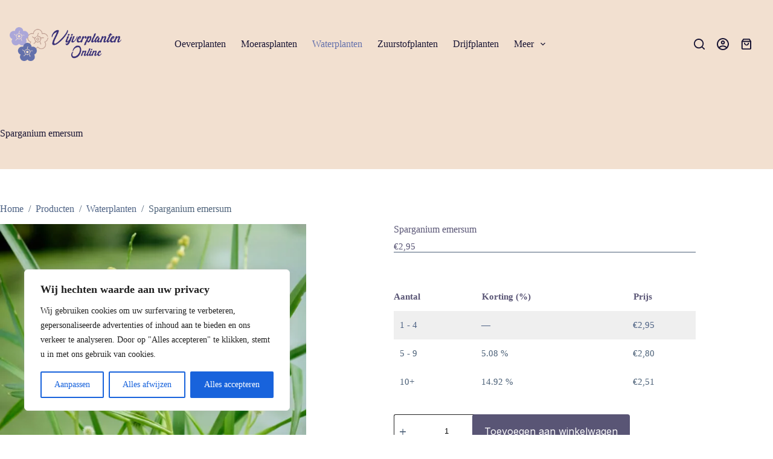

--- FILE ---
content_type: text/css
request_url: https://vijverplantenonline.nl/wp-content/themes/blocksy-child/style.css?ver=6.8.3
body_size: 5973
content:
@charset "UTF-8";
/*!
 Theme Name:   Blocksy-child
 Description:  Blocksy Child Theme
 Author:       Best4u
 Template:     blocksy
 Author URI:   https://www.best4u.nl/
 Version:      1.0.0
 License:      GNU General Public License v2 or later
 License URI:  http://www.gnu.org/licenses/gpl-2.0.html
 Tags:         light, dark, two-columns, right-sidebar, responsive-layout, accessibility-ready
 Text Domain:  best4u
!*/
#ui-datepicker-div {
  background: #fff;
}

.gform_fields .gfield {
  margin-bottom: 20px;
}
.gform_fields .gform_validation_container {
  display: none;
}

.gform_footer input[type=submit] {
  margin-top: 10px;
  font-size: var(--buttonFontSize);
  font-weight: var(--buttonFontWeight);
  padding: 0 35px;
  transition: 0.5s ease all;
  color: #fff !important;
}
.gform_footer input[type=submit]:focus {
  outline: none;
}
.gform_footer input[type=submit]:hover {
  transform: scale(1.05);
}

.gform_validation_error .validation_error {
  border: none !important;
  padding: 0 !important;
  color: #ec3232 !important;
}
.gform_validation_error .gform_submission_error {
  font-size: 18px;
  margin-bottom: 20px !important;
}
.gform_validation_error .gform_body .gfield_error {
  background: none;
  border: none;
}
.gform_validation_error .gform_body .gfield_error input, .gform_validation_error .gform_body .gfield_error textarea {
  border-color: #ec3232 !important;
}
.gform_validation_error .gform_body .gfield_error label, .gform_validation_error .gform_body .gfield_error .validation_message {
  color: #ec3232;
}

.wp-block-group__inner-container p {
  width: 100% !important;
}

@media screen and (max-width: 767px) {
  .wp-block-table table tbody tr td {
    font-size: 14px;
  }
}

.testimonials-carousel {
  padding-bottom: 35px !important;
}
.testimonials-carousel .swiper-slide {
  background-position: center;
  background-repeat: no-repeat;
  background-size: cover;
}
.testimonials-carousel .swiper-slide .inner-container {
  display: flex;
  flex-direction: column;
  align-items: center;
  justify-content: center;
  max-width: 750px;
  margin: 0 auto;
}
@media screen and (max-width: 980px) {
  .testimonials-carousel .swiper-slide .inner-container {
    max-width: 100%;
  }
}
.testimonials-carousel .swiper-slide .inner-container .user-testimonial-img {
  width: 60px;
  height: 60px;
  border-radius: 100%;
  object-fit: cover;
  object-position: center;
}
.testimonials-carousel .swiper-slide .inner-container p.testimonial {
  font-size: 18px;
  text-align: center;
}
.testimonials-carousel .swiper-slide .inner-container h4.name {
  font-weight: 600 !important;
  margin-bottom: 5px !important;
}
.testimonials-carousel .swiper-slide .inner-container h4.name, .testimonials-carousel .swiper-slide .inner-container p.job {
  color: var(--paletteColor3) !important;
}
.testimonials-carousel .swiper-pagination .swiper-pagination-bullet-active {
  background: var(--paletteColor2) !important;
}
.testimonials-carousel .swiper-pagination .swiper-pagination-bullet {
  background: var(--paletteColor3) !important;
}

.wp-block-ugb-blog-posts .ugb-blog-posts__item:hover .ugb-blog-posts__featured-image img {
  transform: scale(1.1);
}
.wp-block-ugb-blog-posts .ugb-blog-posts__item:hover .ugb-blog-posts__title a {
  color: var(--paletteColor1) !important;
}
.wp-block-ugb-blog-posts .ugb-blog-posts__item:hover .ugb-blog-posts__readmore a {
  color: var(--paletteColor1) !important;
}
.wp-block-ugb-blog-posts .ugb-blog-posts__item .entry-meta {
  order: 2 !important;
}
.wp-block-ugb-blog-posts .ugb-blog-posts__item .ugb-blog-posts__featured-image {
  order: 1 !important;
}
.wp-block-ugb-blog-posts .ugb-blog-posts__item .ugb-blog-posts__featured-image img {
  transition: 0.5s ease transform;
}

.ct-featured-image .ct-image-container img {
  transition: 0.5s ease transform;
}
.ct-featured-image .ct-image-container img:hover {
  transform: scale(1.1);
}

body.single-post #main > .ct-container {
  margin-top: 100px;
}
body.single-post .ct-share-box {
  display: flex;
  justify-content: space-between;
  align-items: center;
  margin: 15px 0 !important;
  padding: 20px 0;
  border-top: 1px solid var(--paletteColor3);
  border-bottom: 1px solid var(--paletteColor3);
}
body.single-post .ct-share-box .ct-module-title {
  margin-bottom: 0 !important;
}
body.single-post .ct-share-box div[data-icons-type=simple] {
  display: flex !important;
}
body.single-post .ct-share-box div[data-icons-type=simple] > a {
  margin-left: 15px;
}
body.single-post .ct-related-posts {
  margin-bottom: 40px;
}
body.single-post .ct-related-posts article .ct-image-container img {
  transition: 0.5s ease transform;
}
body.single-post .ct-related-posts article:hover .ct-image-container img {
  transform: scale(1.1);
}

#main .clickable-blocks-home .ugb--has-background-overlay:before {
  transition: 0.5s ease opacity;
}
#main .clickable-blocks-home .wp-block-ugb-column {
  cursor: pointer;
}
#main .clickable-blocks-home .wp-block-ugb-column:hover .ugb--has-background-overlay:before {
  opacity: 0.4;
}
@media screen and (max-width: 980px) and (min-width: 766px) {
  #main .responsive-custom-alignment .ugb-block-content, #main .responsive-custom-alignment .ugb-columns__item {
    grid-template-columns: 1fr 1fr !important;
  }
  #main .responsive-custom-alignment .ugb-block-content .ugb-feature-grid__item3, #main .responsive-custom-alignment .ugb-block-content .ugb-card__item3, #main .responsive-custom-alignment .ugb-block-content .wp-block-ugb-column:nth-child(3), #main .responsive-custom-alignment .ugb-block-content .ugb-blog-posts__item:nth-child(3), #main .responsive-custom-alignment .ugb-columns__item .ugb-feature-grid__item3, #main .responsive-custom-alignment .ugb-columns__item .ugb-card__item3, #main .responsive-custom-alignment .ugb-columns__item .wp-block-ugb-column:nth-child(3), #main .responsive-custom-alignment .ugb-columns__item .ugb-blog-posts__item:nth-child(3) {
    grid-row: 2;
    grid-column: 1/3 !important;
  }
}

@media screen and (max-width: 1000px) and (min-width: 766px) {
  footer.ct-footer .ct-container {
    grid-template-columns: 1fr 1fr !important;
  }
}
footer.ct-footer .ct-container h2.widget-title {
  font-weight: 600;
  color: var(--paletteColor3);
}
footer.ct-footer .ct-container a {
  font-size: 15px;
  color: var(--paletteColor3);
  line-height: 20px;
  font-weight: 400;
  position: relative;
}
footer.ct-footer .ct-container a:before {
  content: "";
  width: 0;
  height: 1px;
  background-color: var(--paletteColor2);
  position: absolute;
  bottom: 0;
  left: 50%;
  transform: translateX(-50%);
}
footer.ct-footer .ct-container a:hover {
  color: var(--paletteColor2) !important;
}
footer.ct-footer .ct-container a:hover:before {
  width: 100%;
  transition: 0.5s ease width;
}
footer.ct-footer .ct-container a ul li {
  font-size: 15px;
  line-height: 27px;
}
footer.ct-footer .ct-container .textwidget a {
  color: var(--paletteColor2);
  font-weight: 400;
}
footer.ct-footer .ct-container p {
  font-weight: 400;
  margin-bottom: 0;
  color: var(--paletteColor3);
}
footer.ct-footer .ct-container ul.icon-list {
  margin-bottom: 30px;
}
footer.ct-footer .ct-container div[data-column=socials] {
  justify-content: center;
}
footer.ct-footer .ct-container div[data-column=socials] .ct-social-box a {
  margin-top: 0;
}

.blocks-gallery-grid .blocks-gallery-item {
  overflow: hidden;
}
.blocks-gallery-grid .blocks-gallery-item img {
  transition: 0.5s ease transform;
}
.blocks-gallery-grid .blocks-gallery-item:hover img {
  transform: scale(1.1);
}

#main span.onsale {
  padding: 4px 8px !important;
  margin: 8px 0 0 8px;
  border-radius: 4px;
  font-size: 11px;
  font-weight: bold;
  line-height: 1;
  height: auto;
}

ul.products {
  margin: 0;
}
ul.products li.product {
  padding: 20px;
  transition: 0.5s ease box-shadow;
}
ul.products li.product:hover {
  box-shadow: 0 5px 20px 0 rgba(0, 0, 0, 0.09);
}
ul.products li.product .price {
  font-size: 15px;
}
ul.products li.product .onsale {
  order: 2;
  margin: auto !important;
  position: relative !important;
  top: auto !important;
  left: auto;
  bottom: 10px;
}
ul.products li.product .price {
  order: 4;
}
ul.products li.product .woocommerce-loop-product__title {
  order: 3;
}
ul.products li.product .ct-image-container {
  margin: 0 auto 30px;
  order: 1;
}
ul.products li.product .ct-image-container img {
  height: 200px;
  object-fit: contain !important;
  object-position: center !important;
}
ul.products li.product .ct-image-container .ct-ratio {
  padding-bottom: 210px !important;
}

@media screen and (max-width: 1025px) {
  .lateral-section-bg {
    background: var(--paletteColor4) !important;
  }
  .lateral-section-bg:before {
    background: var(--paletteColor4) !important;
  }
}

.metro-1-4 .gallery {
  display: grid;
  grid-template-columns: repeat(5, 1fr);
}
@media screen and (min-width: 768px) and (max-width: 1025px) {
  .metro-1-4 .gallery {
    margin-top: 50px;
  }
}
.metro-1-4 .gallery .img {
  overflow: hidden;
  position: relative;
}
.metro-1-4 .gallery .img img {
  height: 100%;
  width: 100%;
  object-fit: cover;
  transition: 0.5s ease transform;
}
.metro-1-4 .gallery .img:hover img {
  transform: scale(1.1);
}
.metro-1-4 .gallery .img-0 {
  top: 0;
  left: 20px;
}
.metro-1-4 .gallery .img-1 {
  top: -10px;
  left: 10px;
}
.metro-1-4 .gallery .img-2 {
  top: -20px;
  left: 0;
}
.metro-1-4 .gallery .img-3 {
  top: -30px;
  left: -10px;
}
.metro-1-4 .gallery .img-4 {
  top: -40px;
  left: -20px;
}

.ugb-button, .button {
  transition: 0.5s ease all;
  position: relative;
}
.ugb-button:hover, .button:hover {
  transform: translateY(3px);
}

#footer-menu ul.menu {
  flex-direction: column !important;
  align-items: flex-start;
}

footer.ct-footer .ct-header-text {
  flex-direction: column !important;
  align-items: flex-start;
}
footer.ct-footer .ct-header-text .ct-footer-socials {
  margin-top: 20px;
}

@media screen and (max-width: 768px) {
  body.archive .ct-container {
    display: flex;
    flex-direction: column-reverse;
  }
}
body.archive nav.woocommerce-breadcrumb {
  width: var(--content-width);
  max-width: 100%;
  margin: 40px auto;
}
@media screen and (max-width: 1530px) and (min-width: 768px) {
  body.archive nav.woocommerce-breadcrumb {
    margin-left: 70px !important;
  }
}
@media screen and (max-width: 768px) {
  body.archive nav.woocommerce-breadcrumb {
    margin: 15px 30px !important;
  }
}
@media screen and (max-width: 768px) {
  body.archive .woo-listing-top {
    align-items: flex-start;
  }
  body.archive .woo-listing-top .woocommerce-ordering select {
    padding: 0;
  }
}
body.archive .orderby {
  background: none;
  border: none;
}
body.archive .woocommerce-result-count {
  text-transform: none;
  font-size: 15px;
  letter-spacing: normal;
}
body.archive .berocket_single_filter_widget .bapf_body {
  padding-top: 15px;
}
@media screen and (max-width: 767px) {
  body.archive .berocket_single_filter_widget .bapf_body {
    display: none;
  }
}
body.archive #main aside > .ct-sidebar {
  margin-bottom: 50px !important;
}
body.archive #main aside > .ct-sidebar .berocket_single_filter_widget {
  margin-top: 30px;
}
body.archive #main aside > .ct-sidebar .berocket_single_filter_widget .bapf_head h3 {
  font-size: 19px;
  color: var(--paletteColor3);
  border-bottom: 1px solid #f2f4f6;
  padding-bottom: 15px;
  font-weight: 700;
}
body.archive #main aside > .ct-sidebar .berocket_single_filter_widget .bapf_body {
  padding-top: 15px;
}
body.archive #main aside > .ct-sidebar .berocket_single_filter_widget .bapf_body ul {
  padding: 0;
}
body.archive #main aside > .ct-sidebar .berocket_single_filter_widget .bapf_body ul li {
  margin: 4px 0 !important;
}
body.archive #main aside > .ct-sidebar .berocket_single_filter_widget .bapf_body ul li input[type=checkbox] {
  width: 27px;
  height: 27px;
  transition: 0.5s ease border-color;
}
body.archive #main aside > .ct-sidebar .berocket_single_filter_widget .bapf_body ul li input[type=checkbox]:before {
  border: none;
  transform: none;
}
body.archive #main aside > .ct-sidebar .berocket_single_filter_widget .bapf_body ul li input[type=checkbox]:checked:before {
  content: "";
  font-family: icomoon;
  font-size: 14px;
  color: var(--paletteColor3);
  left: 50%;
  top: 20%;
  transform: translate(-50%);
}
body.archive #main aside > .ct-sidebar .berocket_single_filter_widget .bapf_body ul li label {
  transition: 0.5s ease color;
  font-family: var(--fontFamily);
  font-size: 15px;
  color: var(--color);
  font-weight: 400;
}
body.archive #main aside > .ct-sidebar .berocket_single_filter_widget .bapf_body ul li:hover input[type=checkbox] {
  border-color: var(--paletteColor1);
}
body.archive #main aside > .ct-sidebar .berocket_single_filter_widget .bapf_body ul li:hover label {
  color: var(--paletteColor1);
}
body.archive #main aside > .ct-sidebar .berocket_single_filter_widget .bapf_body ul li.checked label {
  font-weight: 600;
}

body.search #header, body.archive #header {
  position: absolute;
  background-color: transparent;
  left: 0;
  right: 0;
}
body.search #header div[data-row=middle], body.archive #header div[data-row=middle] {
  background: transparent;
}
body.search #header div[data-sticky="yes:shrink"] div[data-row=middle], body.archive #header div[data-sticky="yes:shrink"] div[data-row=middle] {
  background-color: var(--paletteColor2);
}
body.search .hero-section h1, body.search .hero-section .page-description, body.archive .hero-section h1, body.archive .hero-section .page-description {
  text-align: left;
}

#offcanvas nav.mobile-menu:not(:first-child) {
  display: none;
}

@media (max-width: 689.98px) and (min-width: 400px) {
  [data-products] {
    --shop-columns: repeat(2, 1fr);
  }
}
@media screen and (max-width: 1000px) and (min-width: 400px) {
  body.home ul.products {
    grid-template-columns: auto auto !important;
  }
}

#main {
  overflow: hidden;
}
@media screen and (max-width: 980px) and (min-width: 500px) {
  #main .home-categories .ugb-columns__item {
    grid-template-columns: 1fr 1fr !important;
  }
}
#main .home-categories .wp-block-ugb-column .ugb-column__item {
  border: 1px solid var(--paletteColor4);
  transition: 0.7s ease all;
}
#main .home-categories .wp-block-ugb-column:hover .ugb-column__item {
  background-color: #ffffff !important;
  border-color: var(--paletteColor3);
}

.aws-search-form {
  border-radius: 14px;
  height: auto !important;
  border: 1px solid transparent;
  transition: 0.5s ease all;
}
.aws-search-form:hover {
  border-color: var(--paletteColor1);
}
.aws-search-form .aws-search-btn {
  background-color: transparent !important;
  border: none !important;
}
.aws-search-form .aws-search-btn svg {
  color: var(--paletteColor1);
}
.aws-search-form .aws-wrapper {
  position: relative;
}
.aws-search-form .aws-wrapper:before {
  content: "";
  font-family: icomoon;
  color: var(--paletteColor1);
  left: 15px;
  position: absolute;
  font-size: 22px;
}
.aws-search-form .aws-wrapper input[type=text] {
  border: none;
  height: 58px;
  padding-left: 50px;
}
.aws-search-form .aws-wrapper input[type=text]::placeholder {
  font-size: 16px;
}

#header .ct-container div[data-column=end] {
  position: absolute;
  right: 35px;
}
#header .ct-container .ct-cart-item .ct-icon-container:before {
  color: #ffffff !important;
}
@media screen and (max-width: 1440px) {
  #header .ct-header-trigger {
    border-color: #ffffff;
  }
  #header .ct-header-trigger:before {
    color: #ffffff;
  }
  #header .ct-header-account svg {
    fill: #ffffff;
  }
  #header .ct-cart-item svg {
    fill: #ffffff;
  }
  #header .ct-cart-item .ct-icon-container:before {
    background: var(--paletteColor1) !important;
  }
  #header .ct-header-search svg {
    fill: #ffffff;
  }
}
#header .ct-header-trigger {
  border-radius: 100%;
  padding: 3px;
  border-width: 2px;
}
#header .ct-header-trigger .ct-trigger {
  display: none;
}
#header .ct-header-trigger {
  margin-left:10px !important;
}
#header .ct-header-account svg {
  width: 20px;
  height: 20px;
}
#header .ct-header-cta a.ct-button {
  font-weight: 600;
  line-height: 1.5;
  padding: 13px 15px;
  font-size: 18px;
  transition: 0.5s ease all;
}
#header .ct-header-cta a.ct-button:hover {
  transform: scale(1.05);
}
#header .aws-search-form {
  width: 450px;
  border-radius: 14px;
  background: var(--paletteColor4) !important;
}
#header .aws-search-form .aws-wrapper input[type=text] {
  background-color: transparent !important;
}
#header .aws-search-form .aws-wrapper:before {
  top: 13px;
}
#header #menu-main-menu .ct-mega-menu-columns-6 > ul.sub-menu {
  display: flex;
  width: auto;
  padding: 0 0 25px;
  border-radius: 12px;
}
#header #menu-main-menu .ct-mega-menu-columns-6 > ul.sub-menu > li > a {
  font-size: 20px;
  color: var(--paletteColor2);
  font-weight: 500;
}
#header #menu-main-menu .ct-mega-menu-columns-6 > ul.sub-menu > li > a .child-indicator {
  display: none;
}
#header #menu-main-menu .ct-mega-menu-columns-6 > ul.sub-menu > li ul.sub-menu li a {
  padding-bottom: 0;
  padding-top: 0;
}
#header div[data-sticky="yes:shrink"] div[data-row=middle] .ct-header-trigger:before {
  color: #ffffff !important;
}

.woocommerce-breadcrumb i.icon-cheveron-right, .yoast-breadcrumbs i.icon-cheveron-right {
  padding: 0 10px;
  font-size: 10px;
}

.hero-section {
  padding-top: 130px !important;
}
@media screen and (max-width: 1440px) {
  .hero-section {
    background-color: #F2E0D0 !important;
  }
}
@media screen and (min-width: 1440px) {
  .hero-section {
    background-image: linear-gradient(90deg, #F2E0D0 88%, #ffffff 88%) !important;
  }
}
.hero-section .entry-header {
  padding-top: 0 !important;
}
.hero-section h1.page-title {
  margin-top: 50px;
}
.hero-section .page-description {
  width: 48%;
}
@media screen and (max-width: 1000px) {
  .hero-section .page-description {
    width: 80%;
  }
}
@media screen and (max-width: 767px) {
  .hero-section .page-description {
    width: 100%;
  }
}
.hero-section .featured-cat-img {
  position: absolute;
  left: 58%;
  right: -10vw;
  bottom: -65px;
  top: 0;
  background-repeat: no-repeat;
  background-size: cover;
  background-position: center;
}
@media screen and (max-width: 1770px) {
  .hero-section .featured-cat-img {
    right: -5vw;
    width: 50%;
  }
}
@media screen and (max-width: 1000px) {
  .hero-section .featured-cat-img {
    position: relative;
    width: 100%;
    left: auto;
    right: auto;
    top: 20px;
    min-height: 300px;
    margin: 0;
    order: 3;
  }
}

body.single-product .product-entry-wrapper {
  justify-content: space-between;
}
body.single-product .summary {
  max-width: 500px;
  margin-left: 50px;
}
@media screen and (max-width: 1000px) {
  body.single-product .summary {
    max-width: 100%;
    margin: auto;
  }
}
body.single-product .summary .price {
  margin-bottom: 0;
}
body.single-product .summary .price .woocommerce-Price-amount {
  font-size: 15px;
}
body.single-product .summary .stock {
  margin-top: 0 !important;
  font-size: 15px;
  font-weight: 700;
  color: var(--paletteColor2);
}
body.single-product .summary .ct-cart-actions {
  position: relative;
  --buttonMinHeight: 52px !important;
}
body.single-product .summary .ct-cart-actions .single_add_to_cart_button {
  width: auto;
  flex: inherit;
}
body.single-product .summary .ct-cart-actions .single_add_to_cart_button:focus {
  outline: none;
}
body.single-product .summary .product_meta span {
  text-transform: none;
}
body.single-product .summary .ct-share-box {
  margin-top: 0;
  border-top: 0;
  padding-top: 10px;
}
body.single-product .woocommerce-product-gallery .flexy-view {
  margin: 70px;
}
@media scsreen and (max-width: 980px) {
  body.single-product .woocommerce-product-gallery .flexy-view {
    margin: 0;
  }
}
body.single-product .woocommerce-product-gallery .flexy-pills img {
  object-fit: contain !important;
}
body.single-product section.related > h2 {
  text-align: center;
  margin-top: 65px;
  font-size: 33px;
}
body.single-product .woocommerce-tabs ul.wc-tabs li {
  margin-right: 20px;
}
body.single-product .woocommerce-tabs ul.wc-tabs li:before {
  height: 1px !important;
  opacity: 1 !important;
  background: var(--paletteColor4) !important;
}
body.single-product .woocommerce-tabs ul.wc-tabs li a {
  padding: 0 65px 12px 0 !important;
}
body.single-product .woocommerce-tabs ul.wc-tabs li.active:before {
  background: var(--paletteColor3) !important;
}
body.single-product .woocommerce-tabs ul.wc-tabs > h2 {
  font-size: 26px;
}

#main .ct-cart-form {
  margin-top: 50px;
  margin-bottom: 50px;
}
#main .ct-cart-form a.button {
  width: auto !important;
  font-size: 18px;
}

.wp-block-ugb-icon-list ul {
  display: flex !important;
  justify-content: center;
  flex-wrap: wrap;
}
@media screen and (max-width: 768px) {
  .wp-block-ugb-icon-list ul {
    justify-content: flex-start;
  }
}

.main-hero-section-home:before {
  position: absolute;
  top: 0;
  left: 0;
  bottom: 0;
  right: calc(((100vw - var(--content-width)) / 2));
  background-color: var(--paletteColor2) !important;
  content: "";
}
@media screen and (max-width: 1590px) {
  .main-hero-section-home:before {
    right: 200px;
  }
}
@media screen and (max-width: 1440px) {
  .main-hero-section-home:before {
    right: 0;
  }
}
@media screen and (max-width: 768px) {
  .main-hero-section-home:before {
    bottom: 35px;
  }
}
.main-hero-section-home .ugb-columns__item > .wp-block-ugb-column:first-child {
  margin-left: calc(((100vw - var(--content-width)) / 2) - 70px) !important;
}
.main-hero-section-home .ugb-columns__item > .wp-block-ugb-column:first-child > .ugb-inner-block .ugb-column__item {
  padding-left: 25px !important;
  margin-left: auto;
  margin-right: 0;
}
@media screen and (max-width: 1120px) {
  .main-hero-section-home .ugb-columns__item > .wp-block-ugb-column:first-child > .ugb-inner-block .ugb-column__item {
    width: 100%;
  }
}
@media screen and (max-width: 1430px) {
  .main-hero-section-home .ugb-columns__item > .wp-block-ugb-column:first-child > .ugb-inner-block .ugb-column__item {
    width: 100%;
  }
}
@media screen and (max-width: 1430px) {
  .main-hero-section-home .ugb-columns__item > .wp-block-ugb-column:first-child {
    margin-left: 0 !important;
  }
}
@media screen and (max-width: 1430px) {
  .main-hero-section-home .ugb-columns__item > .wp-block-ugb-column:last-child {
    margin-right: 0 !important;
  }
}

@media screen and (max-width: 768px) {
  span.pay-icons {
    display: block;
    margin-bottom: 10px;
  }
}

.owl-dots {
  text-align: center;
}
.owl-dots span {
  background: none repeat scroll 0 0 #869791;
  border-radius: 20px;
  display: block;
  height: 12px;
  margin: 5px 7px;
  opacity: 0.5;
  width: 12px;
}

body.woocommerce-checkout .align-right,
body.woocommerce-cart .align-right {
  text-align: right;
}
body.woocommerce-checkout a.button,
body.woocommerce-cart a.button {
  font-weight: 500;
  padding: 6px 15px;
  min-height: 48px;
}
body.woocommerce-checkout .woocommerce-NoticeGroup,
body.woocommerce-cart .woocommerce-NoticeGroup {
  width: 100% !important;
}
body.woocommerce-checkout a.continue-to-shopping,
body.woocommerce-cart a.continue-to-shopping {
  margin-right: 35px;
  color: var(--buttonInitialColor);
}
body.woocommerce-checkout a.continue-to-shopping:hover,
body.woocommerce-cart a.continue-to-shopping:hover {
  color: var(--paletteColor2);
}
@media screen and (max-width: 767px) {
  body.woocommerce-checkout a.continue-to-shopping,
body.woocommerce-cart a.continue-to-shopping {
    text-align: center;
    margin-right: 0;
    border: 2px solid var(--paletteColor1);
    border-radius: 3px;
    padding: 10px;
    margin-bottom: 15px;
  }
}
body.woocommerce-checkout .woocommerce-form-login-toggle .woocommerce-info,
body.woocommerce-cart .woocommerce-form-login-toggle .woocommerce-info {
  padding: 0;
}
body.woocommerce-checkout .woocommerce-form-login-toggle .woocommerce-info a.showlogin,
body.woocommerce-cart .woocommerce-form-login-toggle .woocommerce-info a.showlogin {
  color: var(--paletteColor1);
}
body.woocommerce-checkout .woocommerce-form-login-toggle .woocommerce-info:before,
body.woocommerce-cart .woocommerce-form-login-toggle .woocommerce-info:before {
  content: none;
}
@media screen and (max-width: 767px) {
  body.woocommerce-checkout .shop_table .product-thumbnail,
body.woocommerce-cart .shop_table .product-thumbnail {
    display: none;
  }
}
body.woocommerce-checkout .wc-proceed-to-checkout,
body.woocommerce-cart .wc-proceed-to-checkout {
  margin-bottom: 30px;
}
@media screen and (max-width: 1000px) {
  body.woocommerce-checkout .wc-proceed-to-checkout,
body.woocommerce-cart .wc-proceed-to-checkout {
    margin-bottom: 0;
  }
}
@media screen and (max-width: 767px) {
  body.woocommerce-checkout .wc-proceed-to-checkout,
body.woocommerce-cart .wc-proceed-to-checkout {
    margin-top: 30px;
    display: flex;
    flex-direction: column;
  }
}


body.woocommerce-checkout input[type=text],
body.woocommerce-checkout input[type=number],
body.woocommerce-cart input[type=text],
body.woocommerce-cart input[type=number] {
  margin-right: 8px;
  border-radius: 3px;
  height: 48px;
}
body.woocommerce-checkout input[type=checkbox], body.woocommerce-checkout input[type=radio],
body.woocommerce-cart input[type=checkbox],
body.woocommerce-cart input[type=radio] {
  border-color: var(--paletteColor4) !important;
  width: 22px !important;
  height: 22px !important;
}
body.woocommerce-checkout input[type=checkbox]:before, body.woocommerce-checkout input[type=radio]:before,
body.woocommerce-cart input[type=checkbox]:before,
body.woocommerce-cart input[type=radio]:before {
  color: var(--paletteColor4);
}
body.woocommerce-checkout input[type=checkbox],
body.woocommerce-cart input[type=checkbox] {
  top: 6px !important;
}
body.woocommerce-checkout .ct-cart-form,
body.woocommerce-cart .ct-cart-form {
  display: flex !important;
  justify-content: flex-end;
  flex-direction: column;
}
body.woocommerce-checkout .ct-cart-form form.woocommerce-cart-form,
body.woocommerce-cart .ct-cart-form form.woocommerce-cart-form {
  width: 100%;
}
body.woocommerce-checkout .ct-cart-form form.woocommerce-cart-form thead th,
body.woocommerce-cart .ct-cart-form form.woocommerce-cart-form thead th {
  border-bottom-width: 1px;
}
body.woocommerce-checkout .ct-cart-form form.woocommerce-cart-form td,
body.woocommerce-cart .ct-cart-form form.woocommerce-cart-form td {
  border-style: solid;
}
body.woocommerce-checkout .ct-cart-form form.woocommerce-cart-form td.product-price p.price,
body.woocommerce-cart .ct-cart-form form.woocommerce-cart-form td.product-price p.price {
  margin-bottom: 0;
}
@media screen and (max-width: 1000px) {
  body.woocommerce-checkout .ct-cart-form form.woocommerce-cart-form td.product-price,
body.woocommerce-cart .ct-cart-form form.woocommerce-cart-form td.product-price {
    display: table-cell;
  }
}
body.woocommerce-checkout .ct-cart-form form.woocommerce-cart-form .actions button[type=submit],
body.woocommerce-cart .ct-cart-form form.woocommerce-cart-form .actions button[type=submit] {
  height: 48px !important;
  min-height: 48px !important;
}
@media screen and (max-width: 820px) and (min-width: 689px) {
  body.woocommerce-checkout .ct-cart-form form.woocommerce-cart-form .actions .coupon,
body.woocommerce-cart .ct-cart-form form.woocommerce-cart-form .actions .coupon {
    width: 100%;
    float: none;
    display: flex !important;
    flex-direction: column;
  }
  body.woocommerce-checkout .ct-cart-form form.woocommerce-cart-form .actions .coupon input[name=coupon_code],
body.woocommerce-cart .ct-cart-form form.woocommerce-cart-form .actions .coupon input[name=coupon_code] {
    margin-bottom: 20px;
    width: 100%;
  }
}
@media screen and (max-width: 820px) and (min-width: 689px) {
  body.woocommerce-checkout .ct-cart-form form.woocommerce-cart-form .actions button[name=update_cart],
body.woocommerce-cart .ct-cart-form form.woocommerce-cart-form .actions button[name=update_cart] {
    width: 100%;
    margin-top: 20px;
  }
}
body.woocommerce-checkout .ct-cart-form .cart_totals,
body.woocommerce-cart .ct-cart-form .cart_totals {
  width: 30%;
  align-self: flex-end;
  border: none !important;
  padding: 40px 0 0 0;
}
@media screen and (max-width: 1000px) {
  body.woocommerce-checkout .ct-cart-form .cart_totals,
body.woocommerce-cart .ct-cart-form .cart_totals {
    width: 100%;
    margin-bottom: 60px;
  }
}
body.woocommerce-checkout form.woocommerce-checkout,
body.woocommerce-cart form.woocommerce-checkout {
  width: 100%;
  display: flex;
  justify-content: space-between;
  flex-wrap: wrap;
  grid-column-gap: 25px;
}
@media screen and (max-width: 980px) {
  body.woocommerce-checkout form.woocommerce-checkout,
body.woocommerce-cart form.woocommerce-checkout {
    flex-direction: column;
  }
}
body.woocommerce-checkout form.woocommerce-checkout input[type=tel],
body.woocommerce-checkout form.woocommerce-checkout input[type=email],
body.woocommerce-checkout form.woocommerce-checkout .select2-selection,
body.woocommerce-checkout form.woocommerce-checkout textarea,
body.woocommerce-cart form.woocommerce-checkout input[type=tel],
body.woocommerce-cart form.woocommerce-checkout input[type=email],
body.woocommerce-cart form.woocommerce-checkout .select2-selection,
body.woocommerce-cart form.woocommerce-checkout textarea {
  border-radius: 2px;
}
body.woocommerce-checkout form.woocommerce-checkout .ct-customer-details,
body.woocommerce-cart form.woocommerce-checkout .ct-customer-details {
  width: 66%;
}
@media screen and (max-width: 980px) {
  body.woocommerce-checkout form.woocommerce-checkout .ct-customer-details,
body.woocommerce-cart form.woocommerce-checkout .ct-customer-details {
    width: 100%;
  }
}
body.woocommerce-checkout form.woocommerce-checkout .ct-customer-details #customer_details,
body.woocommerce-cart form.woocommerce-checkout .ct-customer-details #customer_details {
  display: flex;
  justify-content: space-between;
  align-items: flex-start;
}
@media screen and (max-width: 1250px) {
  body.woocommerce-checkout form.woocommerce-checkout .ct-customer-details #customer_details,
body.woocommerce-cart form.woocommerce-checkout .ct-customer-details #customer_details {
    flex-direction: column;
  }
}
body.woocommerce-checkout form.woocommerce-checkout .ct-customer-details #customer_details .woocommerce-billing-fields > h3,
body.woocommerce-cart form.woocommerce-checkout .ct-customer-details #customer_details .woocommerce-billing-fields > h3 {
  font-size: 24px;
}
body.woocommerce-checkout form.woocommerce-checkout .ct-customer-details #customer_details .col-1, body.woocommerce-checkout form.woocommerce-checkout .ct-customer-details #customer_details .col-2,
body.woocommerce-cart form.woocommerce-checkout .ct-customer-details #customer_details .col-1,
body.woocommerce-cart form.woocommerce-checkout .ct-customer-details #customer_details .col-2 {
  padding: 35px;
  border: 1px solid var(--border-color);
  border-radius: 3px;
  width: 48%;
}
@media screen and (max-width: 1250px) {
  body.woocommerce-checkout form.woocommerce-checkout .ct-customer-details #customer_details .col-1, body.woocommerce-checkout form.woocommerce-checkout .ct-customer-details #customer_details .col-2,
body.woocommerce-cart form.woocommerce-checkout .ct-customer-details #customer_details .col-1,
body.woocommerce-cart form.woocommerce-checkout .ct-customer-details #customer_details .col-2 {
    width: 100%;
  }
}
body.woocommerce-checkout form.woocommerce-checkout .ct-customer-details #customer_details .col-1 h3:before,
body.woocommerce-cart form.woocommerce-checkout .ct-customer-details #customer_details .col-1 h3:before {
  content: "1. ";
  position: relative;
}
body.woocommerce-checkout form.woocommerce-checkout .ct-customer-details #customer_details .col-2,
body.woocommerce-cart form.woocommerce-checkout .ct-customer-details #customer_details .col-2 {
  margin-top: 0;
}
body.woocommerce-checkout form.woocommerce-checkout .ct-customer-details #customer_details .col-2 > h3,
body.woocommerce-cart form.woocommerce-checkout .ct-customer-details #customer_details .col-2 > h3 {
  font-size: 24px;
}
@media screen and (max-width: 1250px) {
  body.woocommerce-checkout form.woocommerce-checkout .ct-customer-details #customer_details .col-2,
body.woocommerce-cart form.woocommerce-checkout .ct-customer-details #customer_details .col-2 {
    margin-top: 35px;
  }
}
body.woocommerce-checkout form.woocommerce-checkout .ct-order-review,
body.woocommerce-cart form.woocommerce-checkout .ct-order-review {
  width: 31%;
  border-width: 1px;
  border-radius: 3px;
}
body.woocommerce-checkout form.woocommerce-checkout .ct-order-review > h3,
body.woocommerce-cart form.woocommerce-checkout .ct-order-review > h3 {
  font-size: 24px;
}
body.woocommerce-checkout form.woocommerce-checkout .ct-order-review thead tr th,
body.woocommerce-cart form.woocommerce-checkout .ct-order-review thead tr th {
  border: none;
}
body.woocommerce-checkout form.woocommerce-checkout .ct-order-review tbody tr:first-child td,
body.woocommerce-cart form.woocommerce-checkout .ct-order-review tbody tr:first-child td {
  border: none;
}
body.woocommerce-checkout form.woocommerce-checkout .ct-order-review tbody tr td,
body.woocommerce-cart form.woocommerce-checkout .ct-order-review tbody tr td {
  border-style: solid;
}
body.woocommerce-checkout form.woocommerce-checkout .ct-order-review tfoot tr:first-child td, body.woocommerce-checkout form.woocommerce-checkout .ct-order-review tfoot tr:first-child th,
body.woocommerce-cart form.woocommerce-checkout .ct-order-review tfoot tr:first-child td,
body.woocommerce-cart form.woocommerce-checkout .ct-order-review tfoot tr:first-child th {
  border-style: solid;
  padding-bottom: 5px;
  padding-top: 10px;
  color: var(--paletteColor2);
}
body.woocommerce-checkout form.woocommerce-checkout .ct-order-review tfoot tr:not(:first-child) td, body.woocommerce-checkout form.woocommerce-checkout .ct-order-review tfoot tr:not(:first-child) th,
body.woocommerce-cart form.woocommerce-checkout .ct-order-review tfoot tr:not(:first-child) td,
body.woocommerce-cart form.woocommerce-checkout .ct-order-review tfoot tr:not(:first-child) th {
  padding-bottom: 5px;
  padding-top: 5px;
}
body.woocommerce-checkout form.woocommerce-checkout .ct-order-review ul.wc_payment_methods li,
body.woocommerce-cart form.woocommerce-checkout .ct-order-review ul.wc_payment_methods li {
  border: none;
}
body.woocommerce-checkout form.woocommerce-checkout .ct-order-review ul.wc_payment_methods li:before,
body.woocommerce-cart form.woocommerce-checkout .ct-order-review ul.wc_payment_methods li:before {
  content: none;
}
@media screen and (min-width: 690px) {
  body.woocommerce-checkout form.woocommerce-checkout .ct-order-review ul.wc_payment_methods li,
body.woocommerce-cart form.woocommerce-checkout .ct-order-review ul.wc_payment_methods li {
    padding: 0;
  }
}
body.woocommerce-checkout form.woocommerce-checkout .ct-order-review ul.wc_payment_methods li input[type=radio]:before,
body.woocommerce-cart form.woocommerce-checkout .ct-order-review ul.wc_payment_methods li input[type=radio]:before {
  opacity: 0;
}
body.woocommerce-checkout form.woocommerce-checkout .ct-order-review ul.wc_payment_methods li label,
body.woocommerce-cart form.woocommerce-checkout .ct-order-review ul.wc_payment_methods li label {
  height: 35px;
  margin: 5px 0;
}
body.woocommerce-checkout form.woocommerce-checkout .ct-order-review ul.wc_payment_methods li .payment_box,
body.woocommerce-cart form.woocommerce-checkout .ct-order-review ul.wc_payment_methods li .payment_box {
  background: var(--border-color);
  width: 100%;
  margin: 0;
  padding: 10px;
}
body.woocommerce-checkout form.woocommerce-checkout .ct-order-review h3:before,
body.woocommerce-cart form.woocommerce-checkout .ct-order-review h3:before {
  content: "3. ";
  position: relative;
}
body.woocommerce-checkout form.woocommerce-checkout .ct-order-review .product-total,
body.woocommerce-cart form.woocommerce-checkout .ct-order-review .product-total {
  vertical-align: middle;
}
@media screen and (max-width: 980px) {
  body.woocommerce-checkout form.woocommerce-checkout .ct-order-review,
body.woocommerce-cart form.woocommerce-checkout .ct-order-review {
    width: 100%;
  }
}
body.woocommerce-checkout form.woocommerce-checkout .ct-order-review .order-total th, body.woocommerce-checkout form.woocommerce-checkout .ct-order-review .order-total td,
body.woocommerce-cart form.woocommerce-checkout .ct-order-review .order-total th,
body.woocommerce-cart form.woocommerce-checkout .ct-order-review .order-total td {
  color: var(--paletteColor1);
  border: none;
}
body.woocommerce-checkout .cross-sells,
body.woocommerce-cart .cross-sells {
  margin-bottom: 100px;
}
body.woocommerce-checkout .cross-sells > h2,
body.woocommerce-cart .cross-sells > h2 {
  text-align: center;
  text-transform: none;
  font-size: 30px;
  margin-bottom: 50px;
}

.wp-block-search .wp-block-search__inside-wrapper {
  border-color: var(--form-field-border-initial-color) !important;
  border-radius: var(--has-classic-forms, var(--form-field-border-radius, 3px)) !important;
}
.wp-block-search .wp-block-search__inside-wrapper input {
  background-color: #ffffff;
}
.wp-block-search .wp-block-search__inside-wrapper button {
  background-color: #fff;
  border-color: #fff;
}
.wp-block-search .wp-block-search__inside-wrapper button svg {
  fill: var(--paletteColor1) !important;
  min-width: 40px;
  min-height: 40px;
}

body.search .hero-section > .entry-header {
  color: #ffffff;
}
body.search .entries article img {
  height: 235px !important;
  object-fit: contain !important;
}
body.search .entries article img + .ct-ratio {
  padding-bottom: 70.3% !important;
}

.search-modal > input[type="search"] {
  color: #ffffff !important;
}

/*# sourceMappingURL=style.css.map */


--- FILE ---
content_type: text/css
request_url: https://vijverplantenonline.nl/wp-content/themes/blocksy-child/assets/icomoon/style.css?ver=6.8.3
body_size: 426
content:
@font-face {
  font-family: 'icomoon';
  src:  url('fonts/icomoon.eot?cqxo33');
  src:  url('fonts/icomoon.eot?cqxo33#iefix') format('embedded-opentype'),
    url('fonts/icomoon.ttf?cqxo33') format('truetype'),
    url('fonts/icomoon.woff?cqxo33') format('woff'),
    url('fonts/icomoon.svg?cqxo33#icomoon') format('svg');
  font-weight: normal;
  font-style: normal;
  font-display: block;
}

[class^="icon-"], [class*=" icon-"] {
  /* use !important to prevent issues with browser extensions that change fonts */
  font-family: 'icomoon' !important;
  speak: never;
  font-style: normal;
  font-weight: normal;
  font-variant: normal;
  text-transform: none;
  line-height: 1;

  /* Better Font Rendering =========== */
  -webkit-font-smoothing: antialiased;
  -moz-osx-font-smoothing: grayscale;
}

.icon-bars:before {
  content: "\e908";
}
.icon-ideal:before {
  content: "\e900";
}
.icon-check-circle:before {
  content: "\e901";
}
.icon-search1:before {
  content: "\e902";
}
.icon-search:before {
  content: "\e903";
}
.icon-shopping-bag:before {
  content: "\e910";
}
.icon-facebook:before {
  content: "\ea90";
}
.icon-twitter:before {
  content: "\ea96";
}
.icon-linkedin2:before {
  content: "\eaca";
}
.icon-paypal:before {
  content: "\e904";
}
.icon-brand:before {
  content: "\e904";
}
.icon-donate:before {
  content: "\e904";
}
.icon-check:before {
  content: "\e909";
}
.icon-plus:before {
  content: "\e905";
}
.icon-checkmark:before {
  content: "\e907";
}
.icon-cheveron-right:before {
  content: "\e906";
}


--- FILE ---
content_type: application/javascript
request_url: https://vijverplantenonline.nl/wp-content/themes/blocksy-child/assets/js/main.js?ver=1.0
body_size: 1095
content:
$ = jQuery;
$(document).ready(function () {
    function addFullLink() {
        var blocks = $('.clickable-blocks-home').find('.wp-block-ugb-column');
        blocks.each(function () {
            var link = $(this).find('a').attr('href');
            $(this).click(function () {
                window.location.href = link;
            })
        })
    }

    function addFeaturedImg() {
        var infoBlock = $('body.archive .hero-section .page-description');
        var img = $('body.archive .hero-section .featured-cat-img')
        img.appendTo(infoBlock);
    }

    function open_img() {
        var img = $('figure.wp-block-gallery ul li');
        img.each(function () {
            var link = $(this).find('figure>a');
            link.attr('data-fancybox', "gallery");
        })
    }

    moveMeta();
    addFullLink();
    open_img();
    moveBreadcrumbs();
    galleryUncroPPills();
    login_message_checkout();
    // addFeaturedImg();

})
$(document).on('ready ajaxComplete', function () {
    cancelAccordion();
})

function cancelAccordion() {
    var anchor = $('#order_review span.woocommerce-terms-and-conditions-checkbox-text a');
    anchor.removeClass('woocommerce-terms-and-conditions-link');
}

function galleryUncroPPills() {
    var pills = $('body.single-product .woocommerce-product-gallery .flexy-pills ol li');
    pills.each(function () {
        var img = $(this).find('img');
        var old_src = img.attr('src');
        var new_src = old_src.replace('-100x100', '');
        console.log(new_src);
        img.attr('src', new_src);
        img.attr('srcset', '')
    })
}
function login_message_checkout() {
    var message = $('body.woocommerce-checkout .woocommerce .woocommerce-form-login-toggle');
    var column = $('body.woocommerce-checkout form.woocommerce-checkout .col-1 .woocommerce-billing-fields');
    var heading = column.find('h3');
    message.prependTo(column).insertAfter(heading);
}
function moveBreadcrumbs() {
    var title = $('body.archive nav.woocommerce-breadcrumb');
    var hero = $('body.archive .hero-section');
    title.insertAfter(hero);
}

function setTitle() {
    var title = $('body.archive .bapf_head h3');
    var filter_titles = $('body.archive .bapf_body ul li.checked');
    var filter_title = filter_titles.last().find('input').attr('data-name');
    title.text(filter_title);
    var filter = $('body.archive .bapf_body ul li');
}

function addSliderRelated() {
    var related = $('body.single-product section.related');
    var wrapper = related.children('ul.products');
    wrapper.addClass('owl-carousel owl-theme');
    var item = wrapper.find('li.product').addClass('item');
    if (wrapper.length) {
        $('.owl-carousel').owlCarousel({
            loop: true,
            margin: 10,
            nav: false,
            responsive: {
                0: {
                    items: 1
                },
                600: {
                    items: 3
                },
                1000: {
                    items: 4
                }
            }
        })
    }
    var cross_sells = $('.cross-sells ul.products');
    cross_sells.addClass('owl-carousel owl-theme cross-sells-carousel');
    cross_sells.find('li.product').addClass('item');
    if (cross_sells.length) {
        $('.cross-sells-carousel').owlCarousel({
            loop:true,
            margin:10,
            nav:false,
            responsive:{
                0:{
                    items:1
                },
                600:{
                    items:3
                },
                1000:{
                    items:4
                }
            }
        })
    }
}

$(window).on('load', function () {

    addSliderRelated();
})

function moveMeta() {
    var price = $('body.single-product .entry-summary>.price');
    var meta = $('body.single-product .entry-summary>.meta-acf');
    var form = $('body.single-product .entry-summary>form.variations_form>.single_variation_wrap');
    price.prependTo(form);
    meta.prependTo(form);
}
